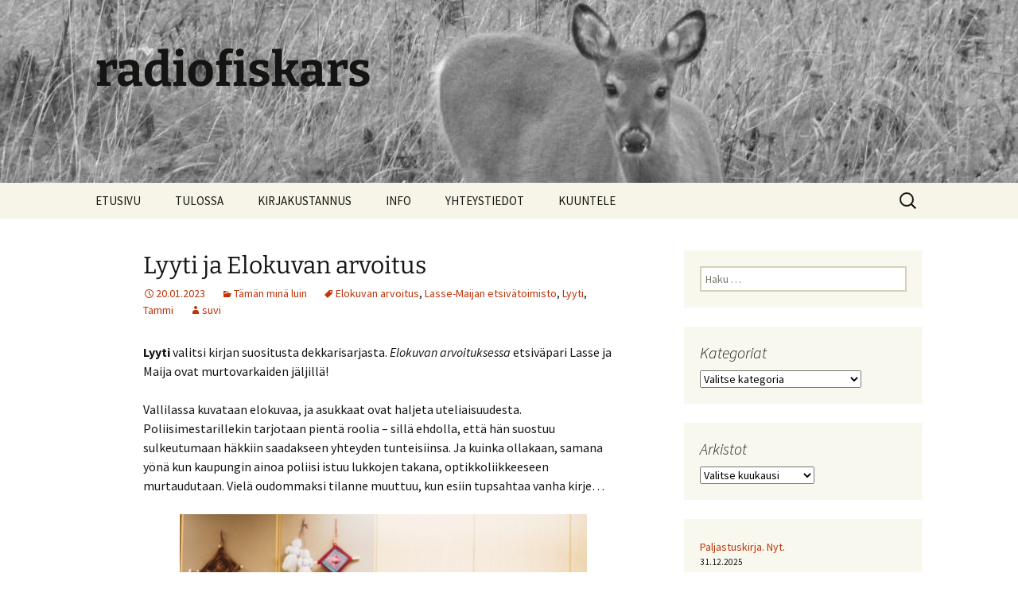

--- FILE ---
content_type: text/html; charset=UTF-8
request_url: https://www.radiofiskars.fi/wordpress/2023/01/lyyti-ja-elokuvan-arvoitus/
body_size: 64812
content:
<!DOCTYPE html>
<html lang="fi">
<head><style>img.lazy{min-height:1px}</style><link href="https://www.radiofiskars.fi/wp-content/plugins/w3-total-cache/pub/js/lazyload.min.js" as="script">
	<meta charset="UTF-8">
	<meta name="viewport" content="width=device-width, initial-scale=1.0">
	<title>Lyyti ja Elokuvan arvoitus | radiofiskars</title>
	<link rel="profile" href="https://gmpg.org/xfn/11">
	<link rel="pingback" href="https://www.radiofiskars.fi/xmlrpc.php">
	<meta name='robots' content='max-image-preview:large' />
<link rel="alternate" title="oEmbed (JSON)" type="application/json+oembed" href="https://www.radiofiskars.fi/wordpress/wp-json/oembed/1.0/embed?url=https%3A%2F%2Fwww.radiofiskars.fi%2Fwordpress%2F2023%2F01%2Flyyti-ja-elokuvan-arvoitus%2F" />
<link rel="alternate" title="oEmbed (XML)" type="text/xml+oembed" href="https://www.radiofiskars.fi/wordpress/wp-json/oembed/1.0/embed?url=https%3A%2F%2Fwww.radiofiskars.fi%2Fwordpress%2F2023%2F01%2Flyyti-ja-elokuvan-arvoitus%2F&#038;format=xml" />
<style id='wp-img-auto-sizes-contain-inline-css'>
img:is([sizes=auto i],[sizes^="auto," i]){contain-intrinsic-size:3000px 1500px}
/*# sourceURL=wp-img-auto-sizes-contain-inline-css */
</style>
<style id='wp-emoji-styles-inline-css'>

	img.wp-smiley, img.emoji {
		display: inline !important;
		border: none !important;
		box-shadow: none !important;
		height: 1em !important;
		width: 1em !important;
		margin: 0 0.07em !important;
		vertical-align: -0.1em !important;
		background: none !important;
		padding: 0 !important;
	}
/*# sourceURL=wp-emoji-styles-inline-css */
</style>
<link rel='stylesheet' id='wp-block-library-css' href='https://www.radiofiskars.fi/wp-includes/css/dist/block-library/style.min.css?ver=6.9' media='all' />
<style id='wp-block-image-inline-css'>
.wp-block-image>a,.wp-block-image>figure>a{display:inline-block}.wp-block-image img{box-sizing:border-box;height:auto;max-width:100%;vertical-align:bottom}@media not (prefers-reduced-motion){.wp-block-image img.hide{visibility:hidden}.wp-block-image img.show{animation:show-content-image .4s}}.wp-block-image[style*=border-radius] img,.wp-block-image[style*=border-radius]>a{border-radius:inherit}.wp-block-image.has-custom-border img{box-sizing:border-box}.wp-block-image.aligncenter{text-align:center}.wp-block-image.alignfull>a,.wp-block-image.alignwide>a{width:100%}.wp-block-image.alignfull img,.wp-block-image.alignwide img{height:auto;width:100%}.wp-block-image .aligncenter,.wp-block-image .alignleft,.wp-block-image .alignright,.wp-block-image.aligncenter,.wp-block-image.alignleft,.wp-block-image.alignright{display:table}.wp-block-image .aligncenter>figcaption,.wp-block-image .alignleft>figcaption,.wp-block-image .alignright>figcaption,.wp-block-image.aligncenter>figcaption,.wp-block-image.alignleft>figcaption,.wp-block-image.alignright>figcaption{caption-side:bottom;display:table-caption}.wp-block-image .alignleft{float:left;margin:.5em 1em .5em 0}.wp-block-image .alignright{float:right;margin:.5em 0 .5em 1em}.wp-block-image .aligncenter{margin-left:auto;margin-right:auto}.wp-block-image :where(figcaption){margin-bottom:1em;margin-top:.5em}.wp-block-image.is-style-circle-mask img{border-radius:9999px}@supports ((-webkit-mask-image:none) or (mask-image:none)) or (-webkit-mask-image:none){.wp-block-image.is-style-circle-mask img{border-radius:0;-webkit-mask-image:url('data:image/svg+xml;utf8,<svg viewBox="0 0 100 100" xmlns="http://www.w3.org/2000/svg"><circle cx="50" cy="50" r="50"/></svg>');mask-image:url('data:image/svg+xml;utf8,<svg viewBox="0 0 100 100" xmlns="http://www.w3.org/2000/svg"><circle cx="50" cy="50" r="50"/></svg>');mask-mode:alpha;-webkit-mask-position:center;mask-position:center;-webkit-mask-repeat:no-repeat;mask-repeat:no-repeat;-webkit-mask-size:contain;mask-size:contain}}:root :where(.wp-block-image.is-style-rounded img,.wp-block-image .is-style-rounded img){border-radius:9999px}.wp-block-image figure{margin:0}.wp-lightbox-container{display:flex;flex-direction:column;position:relative}.wp-lightbox-container img{cursor:zoom-in}.wp-lightbox-container img:hover+button{opacity:1}.wp-lightbox-container button{align-items:center;backdrop-filter:blur(16px) saturate(180%);background-color:#5a5a5a40;border:none;border-radius:4px;cursor:zoom-in;display:flex;height:20px;justify-content:center;opacity:0;padding:0;position:absolute;right:16px;text-align:center;top:16px;width:20px;z-index:100}@media not (prefers-reduced-motion){.wp-lightbox-container button{transition:opacity .2s ease}}.wp-lightbox-container button:focus-visible{outline:3px auto #5a5a5a40;outline:3px auto -webkit-focus-ring-color;outline-offset:3px}.wp-lightbox-container button:hover{cursor:pointer;opacity:1}.wp-lightbox-container button:focus{opacity:1}.wp-lightbox-container button:focus,.wp-lightbox-container button:hover,.wp-lightbox-container button:not(:hover):not(:active):not(.has-background){background-color:#5a5a5a40;border:none}.wp-lightbox-overlay{box-sizing:border-box;cursor:zoom-out;height:100vh;left:0;overflow:hidden;position:fixed;top:0;visibility:hidden;width:100%;z-index:100000}.wp-lightbox-overlay .close-button{align-items:center;cursor:pointer;display:flex;justify-content:center;min-height:40px;min-width:40px;padding:0;position:absolute;right:calc(env(safe-area-inset-right) + 16px);top:calc(env(safe-area-inset-top) + 16px);z-index:5000000}.wp-lightbox-overlay .close-button:focus,.wp-lightbox-overlay .close-button:hover,.wp-lightbox-overlay .close-button:not(:hover):not(:active):not(.has-background){background:none;border:none}.wp-lightbox-overlay .lightbox-image-container{height:var(--wp--lightbox-container-height);left:50%;overflow:hidden;position:absolute;top:50%;transform:translate(-50%,-50%);transform-origin:top left;width:var(--wp--lightbox-container-width);z-index:9999999999}.wp-lightbox-overlay .wp-block-image{align-items:center;box-sizing:border-box;display:flex;height:100%;justify-content:center;margin:0;position:relative;transform-origin:0 0;width:100%;z-index:3000000}.wp-lightbox-overlay .wp-block-image img{height:var(--wp--lightbox-image-height);min-height:var(--wp--lightbox-image-height);min-width:var(--wp--lightbox-image-width);width:var(--wp--lightbox-image-width)}.wp-lightbox-overlay .wp-block-image figcaption{display:none}.wp-lightbox-overlay button{background:none;border:none}.wp-lightbox-overlay .scrim{background-color:#fff;height:100%;opacity:.9;position:absolute;width:100%;z-index:2000000}.wp-lightbox-overlay.active{visibility:visible}@media not (prefers-reduced-motion){.wp-lightbox-overlay.active{animation:turn-on-visibility .25s both}.wp-lightbox-overlay.active img{animation:turn-on-visibility .35s both}.wp-lightbox-overlay.show-closing-animation:not(.active){animation:turn-off-visibility .35s both}.wp-lightbox-overlay.show-closing-animation:not(.active) img{animation:turn-off-visibility .25s both}.wp-lightbox-overlay.zoom.active{animation:none;opacity:1;visibility:visible}.wp-lightbox-overlay.zoom.active .lightbox-image-container{animation:lightbox-zoom-in .4s}.wp-lightbox-overlay.zoom.active .lightbox-image-container img{animation:none}.wp-lightbox-overlay.zoom.active .scrim{animation:turn-on-visibility .4s forwards}.wp-lightbox-overlay.zoom.show-closing-animation:not(.active){animation:none}.wp-lightbox-overlay.zoom.show-closing-animation:not(.active) .lightbox-image-container{animation:lightbox-zoom-out .4s}.wp-lightbox-overlay.zoom.show-closing-animation:not(.active) .lightbox-image-container img{animation:none}.wp-lightbox-overlay.zoom.show-closing-animation:not(.active) .scrim{animation:turn-off-visibility .4s forwards}}@keyframes show-content-image{0%{visibility:hidden}99%{visibility:hidden}to{visibility:visible}}@keyframes turn-on-visibility{0%{opacity:0}to{opacity:1}}@keyframes turn-off-visibility{0%{opacity:1;visibility:visible}99%{opacity:0;visibility:visible}to{opacity:0;visibility:hidden}}@keyframes lightbox-zoom-in{0%{transform:translate(calc((-100vw + var(--wp--lightbox-scrollbar-width))/2 + var(--wp--lightbox-initial-left-position)),calc(-50vh + var(--wp--lightbox-initial-top-position))) scale(var(--wp--lightbox-scale))}to{transform:translate(-50%,-50%) scale(1)}}@keyframes lightbox-zoom-out{0%{transform:translate(-50%,-50%) scale(1);visibility:visible}99%{visibility:visible}to{transform:translate(calc((-100vw + var(--wp--lightbox-scrollbar-width))/2 + var(--wp--lightbox-initial-left-position)),calc(-50vh + var(--wp--lightbox-initial-top-position))) scale(var(--wp--lightbox-scale));visibility:hidden}}
/*# sourceURL=https://www.radiofiskars.fi/wp-includes/blocks/image/style.min.css */
</style>
<style id='wp-block-image-theme-inline-css'>
:root :where(.wp-block-image figcaption){color:#555;font-size:13px;text-align:center}.is-dark-theme :root :where(.wp-block-image figcaption){color:#ffffffa6}.wp-block-image{margin:0 0 1em}
/*# sourceURL=https://www.radiofiskars.fi/wp-includes/blocks/image/theme.min.css */
</style>
<style id='wp-block-latest-posts-inline-css'>
.wp-block-latest-posts{box-sizing:border-box}.wp-block-latest-posts.alignleft{margin-right:2em}.wp-block-latest-posts.alignright{margin-left:2em}.wp-block-latest-posts.wp-block-latest-posts__list{list-style:none}.wp-block-latest-posts.wp-block-latest-posts__list li{clear:both;overflow-wrap:break-word}.wp-block-latest-posts.is-grid{display:flex;flex-wrap:wrap}.wp-block-latest-posts.is-grid li{margin:0 1.25em 1.25em 0;width:100%}@media (min-width:600px){.wp-block-latest-posts.columns-2 li{width:calc(50% - .625em)}.wp-block-latest-posts.columns-2 li:nth-child(2n){margin-right:0}.wp-block-latest-posts.columns-3 li{width:calc(33.33333% - .83333em)}.wp-block-latest-posts.columns-3 li:nth-child(3n){margin-right:0}.wp-block-latest-posts.columns-4 li{width:calc(25% - .9375em)}.wp-block-latest-posts.columns-4 li:nth-child(4n){margin-right:0}.wp-block-latest-posts.columns-5 li{width:calc(20% - 1em)}.wp-block-latest-posts.columns-5 li:nth-child(5n){margin-right:0}.wp-block-latest-posts.columns-6 li{width:calc(16.66667% - 1.04167em)}.wp-block-latest-posts.columns-6 li:nth-child(6n){margin-right:0}}:root :where(.wp-block-latest-posts.is-grid){padding:0}:root :where(.wp-block-latest-posts.wp-block-latest-posts__list){padding-left:0}.wp-block-latest-posts__post-author,.wp-block-latest-posts__post-date{display:block;font-size:.8125em}.wp-block-latest-posts__post-excerpt,.wp-block-latest-posts__post-full-content{margin-bottom:1em;margin-top:.5em}.wp-block-latest-posts__featured-image a{display:inline-block}.wp-block-latest-posts__featured-image img{height:auto;max-width:100%;width:auto}.wp-block-latest-posts__featured-image.alignleft{float:left;margin-right:1em}.wp-block-latest-posts__featured-image.alignright{float:right;margin-left:1em}.wp-block-latest-posts__featured-image.aligncenter{margin-bottom:1em;text-align:center}
/*# sourceURL=https://www.radiofiskars.fi/wp-includes/blocks/latest-posts/style.min.css */
</style>
<style id='wp-block-paragraph-inline-css'>
.is-small-text{font-size:.875em}.is-regular-text{font-size:1em}.is-large-text{font-size:2.25em}.is-larger-text{font-size:3em}.has-drop-cap:not(:focus):first-letter{float:left;font-size:8.4em;font-style:normal;font-weight:100;line-height:.68;margin:.05em .1em 0 0;text-transform:uppercase}body.rtl .has-drop-cap:not(:focus):first-letter{float:none;margin-left:.1em}p.has-drop-cap.has-background{overflow:hidden}:root :where(p.has-background){padding:1.25em 2.375em}:where(p.has-text-color:not(.has-link-color)) a{color:inherit}p.has-text-align-left[style*="writing-mode:vertical-lr"],p.has-text-align-right[style*="writing-mode:vertical-rl"]{rotate:180deg}
/*# sourceURL=https://www.radiofiskars.fi/wp-includes/blocks/paragraph/style.min.css */
</style>
<style id='global-styles-inline-css'>
:root{--wp--preset--aspect-ratio--square: 1;--wp--preset--aspect-ratio--4-3: 4/3;--wp--preset--aspect-ratio--3-4: 3/4;--wp--preset--aspect-ratio--3-2: 3/2;--wp--preset--aspect-ratio--2-3: 2/3;--wp--preset--aspect-ratio--16-9: 16/9;--wp--preset--aspect-ratio--9-16: 9/16;--wp--preset--color--black: #000000;--wp--preset--color--cyan-bluish-gray: #abb8c3;--wp--preset--color--white: #fff;--wp--preset--color--pale-pink: #f78da7;--wp--preset--color--vivid-red: #cf2e2e;--wp--preset--color--luminous-vivid-orange: #ff6900;--wp--preset--color--luminous-vivid-amber: #fcb900;--wp--preset--color--light-green-cyan: #7bdcb5;--wp--preset--color--vivid-green-cyan: #00d084;--wp--preset--color--pale-cyan-blue: #8ed1fc;--wp--preset--color--vivid-cyan-blue: #0693e3;--wp--preset--color--vivid-purple: #9b51e0;--wp--preset--color--dark-gray: #141412;--wp--preset--color--red: #bc360a;--wp--preset--color--medium-orange: #db572f;--wp--preset--color--light-orange: #ea9629;--wp--preset--color--yellow: #fbca3c;--wp--preset--color--dark-brown: #220e10;--wp--preset--color--medium-brown: #722d19;--wp--preset--color--light-brown: #eadaa6;--wp--preset--color--beige: #e8e5ce;--wp--preset--color--off-white: #f7f5e7;--wp--preset--gradient--vivid-cyan-blue-to-vivid-purple: linear-gradient(135deg,rgb(6,147,227) 0%,rgb(155,81,224) 100%);--wp--preset--gradient--light-green-cyan-to-vivid-green-cyan: linear-gradient(135deg,rgb(122,220,180) 0%,rgb(0,208,130) 100%);--wp--preset--gradient--luminous-vivid-amber-to-luminous-vivid-orange: linear-gradient(135deg,rgb(252,185,0) 0%,rgb(255,105,0) 100%);--wp--preset--gradient--luminous-vivid-orange-to-vivid-red: linear-gradient(135deg,rgb(255,105,0) 0%,rgb(207,46,46) 100%);--wp--preset--gradient--very-light-gray-to-cyan-bluish-gray: linear-gradient(135deg,rgb(238,238,238) 0%,rgb(169,184,195) 100%);--wp--preset--gradient--cool-to-warm-spectrum: linear-gradient(135deg,rgb(74,234,220) 0%,rgb(151,120,209) 20%,rgb(207,42,186) 40%,rgb(238,44,130) 60%,rgb(251,105,98) 80%,rgb(254,248,76) 100%);--wp--preset--gradient--blush-light-purple: linear-gradient(135deg,rgb(255,206,236) 0%,rgb(152,150,240) 100%);--wp--preset--gradient--blush-bordeaux: linear-gradient(135deg,rgb(254,205,165) 0%,rgb(254,45,45) 50%,rgb(107,0,62) 100%);--wp--preset--gradient--luminous-dusk: linear-gradient(135deg,rgb(255,203,112) 0%,rgb(199,81,192) 50%,rgb(65,88,208) 100%);--wp--preset--gradient--pale-ocean: linear-gradient(135deg,rgb(255,245,203) 0%,rgb(182,227,212) 50%,rgb(51,167,181) 100%);--wp--preset--gradient--electric-grass: linear-gradient(135deg,rgb(202,248,128) 0%,rgb(113,206,126) 100%);--wp--preset--gradient--midnight: linear-gradient(135deg,rgb(2,3,129) 0%,rgb(40,116,252) 100%);--wp--preset--gradient--autumn-brown: linear-gradient(135deg, rgba(226,45,15,1) 0%, rgba(158,25,13,1) 100%);--wp--preset--gradient--sunset-yellow: linear-gradient(135deg, rgba(233,139,41,1) 0%, rgba(238,179,95,1) 100%);--wp--preset--gradient--light-sky: linear-gradient(135deg,rgba(228,228,228,1.0) 0%,rgba(208,225,252,1.0) 100%);--wp--preset--gradient--dark-sky: linear-gradient(135deg,rgba(0,0,0,1.0) 0%,rgba(56,61,69,1.0) 100%);--wp--preset--font-size--small: 13px;--wp--preset--font-size--medium: 20px;--wp--preset--font-size--large: 36px;--wp--preset--font-size--x-large: 42px;--wp--preset--spacing--20: 0.44rem;--wp--preset--spacing--30: 0.67rem;--wp--preset--spacing--40: 1rem;--wp--preset--spacing--50: 1.5rem;--wp--preset--spacing--60: 2.25rem;--wp--preset--spacing--70: 3.38rem;--wp--preset--spacing--80: 5.06rem;--wp--preset--shadow--natural: 6px 6px 9px rgba(0, 0, 0, 0.2);--wp--preset--shadow--deep: 12px 12px 50px rgba(0, 0, 0, 0.4);--wp--preset--shadow--sharp: 6px 6px 0px rgba(0, 0, 0, 0.2);--wp--preset--shadow--outlined: 6px 6px 0px -3px rgb(255, 255, 255), 6px 6px rgb(0, 0, 0);--wp--preset--shadow--crisp: 6px 6px 0px rgb(0, 0, 0);}:where(.is-layout-flex){gap: 0.5em;}:where(.is-layout-grid){gap: 0.5em;}body .is-layout-flex{display: flex;}.is-layout-flex{flex-wrap: wrap;align-items: center;}.is-layout-flex > :is(*, div){margin: 0;}body .is-layout-grid{display: grid;}.is-layout-grid > :is(*, div){margin: 0;}:where(.wp-block-columns.is-layout-flex){gap: 2em;}:where(.wp-block-columns.is-layout-grid){gap: 2em;}:where(.wp-block-post-template.is-layout-flex){gap: 1.25em;}:where(.wp-block-post-template.is-layout-grid){gap: 1.25em;}.has-black-color{color: var(--wp--preset--color--black) !important;}.has-cyan-bluish-gray-color{color: var(--wp--preset--color--cyan-bluish-gray) !important;}.has-white-color{color: var(--wp--preset--color--white) !important;}.has-pale-pink-color{color: var(--wp--preset--color--pale-pink) !important;}.has-vivid-red-color{color: var(--wp--preset--color--vivid-red) !important;}.has-luminous-vivid-orange-color{color: var(--wp--preset--color--luminous-vivid-orange) !important;}.has-luminous-vivid-amber-color{color: var(--wp--preset--color--luminous-vivid-amber) !important;}.has-light-green-cyan-color{color: var(--wp--preset--color--light-green-cyan) !important;}.has-vivid-green-cyan-color{color: var(--wp--preset--color--vivid-green-cyan) !important;}.has-pale-cyan-blue-color{color: var(--wp--preset--color--pale-cyan-blue) !important;}.has-vivid-cyan-blue-color{color: var(--wp--preset--color--vivid-cyan-blue) !important;}.has-vivid-purple-color{color: var(--wp--preset--color--vivid-purple) !important;}.has-black-background-color{background-color: var(--wp--preset--color--black) !important;}.has-cyan-bluish-gray-background-color{background-color: var(--wp--preset--color--cyan-bluish-gray) !important;}.has-white-background-color{background-color: var(--wp--preset--color--white) !important;}.has-pale-pink-background-color{background-color: var(--wp--preset--color--pale-pink) !important;}.has-vivid-red-background-color{background-color: var(--wp--preset--color--vivid-red) !important;}.has-luminous-vivid-orange-background-color{background-color: var(--wp--preset--color--luminous-vivid-orange) !important;}.has-luminous-vivid-amber-background-color{background-color: var(--wp--preset--color--luminous-vivid-amber) !important;}.has-light-green-cyan-background-color{background-color: var(--wp--preset--color--light-green-cyan) !important;}.has-vivid-green-cyan-background-color{background-color: var(--wp--preset--color--vivid-green-cyan) !important;}.has-pale-cyan-blue-background-color{background-color: var(--wp--preset--color--pale-cyan-blue) !important;}.has-vivid-cyan-blue-background-color{background-color: var(--wp--preset--color--vivid-cyan-blue) !important;}.has-vivid-purple-background-color{background-color: var(--wp--preset--color--vivid-purple) !important;}.has-black-border-color{border-color: var(--wp--preset--color--black) !important;}.has-cyan-bluish-gray-border-color{border-color: var(--wp--preset--color--cyan-bluish-gray) !important;}.has-white-border-color{border-color: var(--wp--preset--color--white) !important;}.has-pale-pink-border-color{border-color: var(--wp--preset--color--pale-pink) !important;}.has-vivid-red-border-color{border-color: var(--wp--preset--color--vivid-red) !important;}.has-luminous-vivid-orange-border-color{border-color: var(--wp--preset--color--luminous-vivid-orange) !important;}.has-luminous-vivid-amber-border-color{border-color: var(--wp--preset--color--luminous-vivid-amber) !important;}.has-light-green-cyan-border-color{border-color: var(--wp--preset--color--light-green-cyan) !important;}.has-vivid-green-cyan-border-color{border-color: var(--wp--preset--color--vivid-green-cyan) !important;}.has-pale-cyan-blue-border-color{border-color: var(--wp--preset--color--pale-cyan-blue) !important;}.has-vivid-cyan-blue-border-color{border-color: var(--wp--preset--color--vivid-cyan-blue) !important;}.has-vivid-purple-border-color{border-color: var(--wp--preset--color--vivid-purple) !important;}.has-vivid-cyan-blue-to-vivid-purple-gradient-background{background: var(--wp--preset--gradient--vivid-cyan-blue-to-vivid-purple) !important;}.has-light-green-cyan-to-vivid-green-cyan-gradient-background{background: var(--wp--preset--gradient--light-green-cyan-to-vivid-green-cyan) !important;}.has-luminous-vivid-amber-to-luminous-vivid-orange-gradient-background{background: var(--wp--preset--gradient--luminous-vivid-amber-to-luminous-vivid-orange) !important;}.has-luminous-vivid-orange-to-vivid-red-gradient-background{background: var(--wp--preset--gradient--luminous-vivid-orange-to-vivid-red) !important;}.has-very-light-gray-to-cyan-bluish-gray-gradient-background{background: var(--wp--preset--gradient--very-light-gray-to-cyan-bluish-gray) !important;}.has-cool-to-warm-spectrum-gradient-background{background: var(--wp--preset--gradient--cool-to-warm-spectrum) !important;}.has-blush-light-purple-gradient-background{background: var(--wp--preset--gradient--blush-light-purple) !important;}.has-blush-bordeaux-gradient-background{background: var(--wp--preset--gradient--blush-bordeaux) !important;}.has-luminous-dusk-gradient-background{background: var(--wp--preset--gradient--luminous-dusk) !important;}.has-pale-ocean-gradient-background{background: var(--wp--preset--gradient--pale-ocean) !important;}.has-electric-grass-gradient-background{background: var(--wp--preset--gradient--electric-grass) !important;}.has-midnight-gradient-background{background: var(--wp--preset--gradient--midnight) !important;}.has-small-font-size{font-size: var(--wp--preset--font-size--small) !important;}.has-medium-font-size{font-size: var(--wp--preset--font-size--medium) !important;}.has-large-font-size{font-size: var(--wp--preset--font-size--large) !important;}.has-x-large-font-size{font-size: var(--wp--preset--font-size--x-large) !important;}
/*# sourceURL=global-styles-inline-css */
</style>

<style id='classic-theme-styles-inline-css'>
/*! This file is auto-generated */
.wp-block-button__link{color:#fff;background-color:#32373c;border-radius:9999px;box-shadow:none;text-decoration:none;padding:calc(.667em + 2px) calc(1.333em + 2px);font-size:1.125em}.wp-block-file__button{background:#32373c;color:#fff;text-decoration:none}
/*# sourceURL=/wp-includes/css/classic-themes.min.css */
</style>
<link rel='stylesheet' id='twentythirteen-fonts-css' href='https://www.radiofiskars.fi/wp-content/themes/twentythirteen/fonts/source-sans-pro-plus-bitter.css?ver=20230328' media='all' />
<link rel='stylesheet' id='genericons-css' href='https://www.radiofiskars.fi/wp-content/themes/twentythirteen/genericons/genericons.css?ver=3.0.3' media='all' />
<link rel='stylesheet' id='twentythirteen-style-css' href='https://www.radiofiskars.fi/wp-content/themes/twentythirteen/style.css?ver=20241112' media='all' />
<link rel='stylesheet' id='twentythirteen-block-style-css' href='https://www.radiofiskars.fi/wp-content/themes/twentythirteen/css/blocks.css?ver=20240520' media='all' />
<script src="https://www.radiofiskars.fi/wp-includes/js/jquery/jquery.min.js?ver=3.7.1" id="jquery-core-js"></script>
<script src="https://www.radiofiskars.fi/wp-includes/js/jquery/jquery-migrate.min.js?ver=3.4.1" id="jquery-migrate-js"></script>
<script src="https://www.radiofiskars.fi/wp-content/themes/twentythirteen/js/functions.js?ver=20230526" id="twentythirteen-script-js" defer data-wp-strategy="defer"></script>
<link rel="https://api.w.org/" href="https://www.radiofiskars.fi/wordpress/wp-json/" /><link rel="alternate" title="JSON" type="application/json" href="https://www.radiofiskars.fi/wordpress/wp-json/wp/v2/posts/7011" /><link rel="EditURI" type="application/rsd+xml" title="RSD" href="https://www.radiofiskars.fi/xmlrpc.php?rsd" />
<meta name="generator" content="WordPress 6.9" />
<link rel="canonical" href="https://www.radiofiskars.fi/wordpress/2023/01/lyyti-ja-elokuvan-arvoitus/" />
<link rel='shortlink' href='https://www.radiofiskars.fi/wordpress/?p=7011' />
            <script type="text/javascript"><!--
                                function powerpress_pinw(pinw_url){window.open(pinw_url, 'PowerPressPlayer','toolbar=0,status=0,resizable=1,width=460,height=320');	return false;}
                //-->

                // tabnab protection
                window.addEventListener('load', function () {
                    // make all links have rel="noopener noreferrer"
                    document.querySelectorAll('a[target="_blank"]').forEach(link => {
                        link.setAttribute('rel', 'noopener noreferrer');
                    });
                });
            </script>
            	<style type="text/css" id="twentythirteen-header-css">
		.site-header {
		background: url(https://www.radiofiskars.fi/wordpress/wp-content/uploads/2015/03/cropped-P1100261_psams.jpg) no-repeat scroll top;
		background-size: 1600px auto;
	}
	@media (max-width: 767px) {
		.site-header {
			background-size: 768px auto;
		}
	}
	@media (max-width: 359px) {
		.site-header {
			background-size: 360px auto;
		}
	}
			</style>
			<style id="wp-custom-css">
			h1 {
	font-size: 30px;
	margin: 25px 0;
}
		</style>
		<link rel='stylesheet' id='mediaelement-css' href='https://www.radiofiskars.fi/wp-includes/js/mediaelement/mediaelementplayer-legacy.min.css?ver=4.2.17' media='all' />
<link rel='stylesheet' id='wp-mediaelement-css' href='https://www.radiofiskars.fi/wp-includes/js/mediaelement/wp-mediaelement.min.css?ver=6.9' media='all' />
</head>

<body class="wp-singular post-template-default single single-post postid-7011 single-format-standard wp-embed-responsive wp-theme-twentythirteen sidebar">
		<div id="page" class="hfeed site">
		<header id="masthead" class="site-header">
			<a class="home-link" href="https://www.radiofiskars.fi/wordpress/" rel="home">
				<h1 class="site-title">radiofiskars</h1>
				<h2 class="site-description"></h2>
			</a>

			<div id="navbar" class="navbar">
				<nav id="site-navigation" class="navigation main-navigation">
					<button class="menu-toggle">Valikko</button>
					<a class="screen-reader-text skip-link" href="#content">
						Siirry sisältöön					</a>
					<div class="menu-rf_custom-container"><ul id="primary-menu" class="nav-menu"><li id="menu-item-5176" class="menu-item menu-item-type-custom menu-item-object-custom menu-item-5176"><a href="https://www.radiofiskars.fi/" title="RF-Etusivu">ETUSIVU</a></li>
<li id="menu-item-2718" class="menu-item menu-item-type-post_type menu-item-object-page menu-item-2718"><a href="https://www.radiofiskars.fi/wordpress/ohjelmassa-nyt-2/">TULOSSA</a></li>
<li id="menu-item-6177" class="menu-item menu-item-type-post_type menu-item-object-page menu-item-6177"><a href="https://www.radiofiskars.fi/wordpress/kirjakustannus/">KIRJAKUSTANNUS</a></li>
<li id="menu-item-5175" class="menu-item menu-item-type-post_type menu-item-object-page menu-item-5175"><a href="https://www.radiofiskars.fi/wordpress/home/">INFO</a></li>
<li id="menu-item-2721" class="menu-item menu-item-type-post_type menu-item-object-page menu-item-2721"><a href="https://www.radiofiskars.fi/wordpress/contact-form-wts/">YHTEYSTIEDOT</a></li>
<li id="menu-item-5713" class="menu-item menu-item-type-custom menu-item-object-custom menu-item-5713"><a href="https://www.radiofiskars.fi/wordpress/podcastit/" title="Radiofiskars">KUUNTELE</a></li>
</ul></div>					<form role="search" method="get" class="search-form" action="https://www.radiofiskars.fi/wordpress/">
				<label>
					<span class="screen-reader-text">Haku:</span>
					<input type="search" class="search-field" placeholder="Haku &hellip;" value="" name="s" />
				</label>
				<input type="submit" class="search-submit" value="Hae" />
			</form>				</nav><!-- #site-navigation -->
			</div><!-- #navbar -->
		</header><!-- #masthead -->

		<div id="main" class="site-main">

	<div id="primary" class="content-area">
		<div id="content" class="site-content" role="main">

			
				
<article id="post-7011" class="post-7011 post type-post status-publish format-standard hentry category-taman-mina-luin tag-elokuvan-arvoitus tag-lasse-maijan-etsivatoimisto tag-lyyti tag-tammi">
	<header class="entry-header">
		
				<h1 class="entry-title">Lyyti ja Elokuvan arvoitus</h1>
		
		<div class="entry-meta">
			<span class="date"><a href="https://www.radiofiskars.fi/wordpress/2023/01/lyyti-ja-elokuvan-arvoitus/" title="Kestolinkki: Lyyti ja Elokuvan arvoitus" rel="bookmark"><time class="entry-date" datetime="2023-01-20T09:40:18+02:00">20.01.2023</time></a></span><span class="categories-links"><a href="https://www.radiofiskars.fi/wordpress/category/taman-mina-luin/" rel="category tag">Tämän minä luin</a></span><span class="tags-links"><a href="https://www.radiofiskars.fi/wordpress/tag/elokuvan-arvoitus/" rel="tag">Elokuvan arvoitus</a>, <a href="https://www.radiofiskars.fi/wordpress/tag/lasse-maijan-etsivatoimisto/" rel="tag">Lasse-Maijan etsivätoimisto</a>, <a href="https://www.radiofiskars.fi/wordpress/tag/lyyti/" rel="tag">Lyyti</a>, <a href="https://www.radiofiskars.fi/wordpress/tag/tammi/" rel="tag">Tammi</a></span><span class="author vcard"><a class="url fn n" href="https://www.radiofiskars.fi/wordpress/author/suvi/" title="Näytä kaikki artikkelit kirjoittajalta suvi" rel="author">suvi</a></span>					</div><!-- .entry-meta -->
	</header><!-- .entry-header -->

		<div class="entry-content">
		
<p><strong>Lyyti</strong> valitsi kirjan suositusta dekkarisarjasta. <em>Elokuvan arvoituksessa </em>etsiväpari Lasse ja Maija ovat murtovarkaiden jäljillä!</p>



<p>Vallilassa kuvataan elokuvaa, ja asukkaat ovat haljeta uteliaisuudesta. Poliisimestarillekin tarjotaan pientä roolia &#8211; sillä ehdolla, että hän suostuu sulkeutumaan häkkiin saadakseen yhteyden tunteisiinsa. Ja kuinka ollakaan, samana yönä kun kaupungin ainoa poliisi istuu lukkojen takana, optikkoliikkeeseen murtaudutaan. Vielä oudommaksi tilanne muuttuu, kun esiin tupsahtaa vanha kirje…</p>



<div class="wp-block-image"><figure class="aligncenter size-large is-resized"><a href="https://www.radiofiskars.fi/wp-content/uploads/2023/01/IMG_7858.jpg"><img fetchpriority="high" decoding="async" src="data:image/svg+xml,%3Csvg%20xmlns='http://www.w3.org/2000/svg'%20viewBox='0%200%20512%20342'%3E%3C/svg%3E" data-src="https://www.radiofiskars.fi/wp-content/uploads/2023/01/IMG_7858-1024x683.jpg" alt="" class="wp-image-6991 lazy" width="512" height="342" data-srcset="https://www.radiofiskars.fi/wp-content/uploads/2023/01/IMG_7858-1024x683.jpg 1024w, https://www.radiofiskars.fi/wp-content/uploads/2023/01/IMG_7858-300x200.jpg 300w, https://www.radiofiskars.fi/wp-content/uploads/2023/01/IMG_7858-768x512.jpg 768w, https://www.radiofiskars.fi/wp-content/uploads/2023/01/IMG_7858-1536x1024.jpg 1536w, https://www.radiofiskars.fi/wp-content/uploads/2023/01/IMG_7858.jpg 1900w" data-sizes="(max-width: 512px) 100vw, 512px" /></a><figcaption><em>Lyyti, kuva Sara Riihiaho.</em></figcaption></figure></div>



<p>Martin Widmark: Lasse-Maijan Etsivätoimisto: Elokuvan arvoitus,  Tammi, 2020.</p>
<div class="powerpress_player" id="powerpress_player_8109"><audio class="wp-audio-shortcode" id="audio-7011-1" preload="none" style="width: 100%;" controls="controls"><source type="audio/mpeg" src="https://www.radiofiskars.fi/wp-content/uploads/2023/01/Lyyti.mp3?_=1" /><a href="https://www.radiofiskars.fi/wp-content/uploads/2023/01/Lyyti.mp3">https://www.radiofiskars.fi/wp-content/uploads/2023/01/Lyyti.mp3</a></audio></div><p class="powerpress_links powerpress_links_mp3" style="margin-bottom: 1px !important;">Podcast: <a href="https://www.radiofiskars.fi/wp-content/uploads/2023/01/Lyyti.mp3" class="powerpress_link_pinw" target="_blank" title="Play in new window" onclick="return powerpress_pinw('https://www.radiofiskars.fi/wordpress/?powerpress_pinw=7011-podcast');" rel="nofollow">Play in new window</a></p><!--powerpress_player-->	</div><!-- .entry-content -->
	
	<footer class="entry-meta">
		
			</footer><!-- .entry-meta -->
</article><!-- #post -->
						<nav class="navigation post-navigation">
		<h1 class="screen-reader-text">
			Artikkelien selaus		</h1>
		<div class="nav-links">

			<a href="https://www.radiofiskars.fi/wordpress/2023/01/7008/" rel="prev"><span class="meta-nav">&larr;</span> Aava: Tanssitaan, Sinttu!</a>			<a href="https://www.radiofiskars.fi/wordpress/2023/01/matti-apunen-ja-matti-virtanen-taloustiedon-sokeat-pisteet/" rel="next">Matti Apunen ja Sami Suojanen:  Taloustiedon sokeat pisteet <span class="meta-nav">&rarr;</span></a>
		</div><!-- .nav-links -->
	</nav><!-- .navigation -->
						
<div id="comments" class="comments-area">

	
	
</div><!-- #comments -->

			
		</div><!-- #content -->
	</div><!-- #primary -->

	<div id="tertiary" class="sidebar-container" role="complementary">
		<div class="sidebar-inner">
			<div class="widget-area">
				<aside id="search-2" class="widget widget_search"><form role="search" method="get" class="search-form" action="https://www.radiofiskars.fi/wordpress/">
				<label>
					<span class="screen-reader-text">Haku:</span>
					<input type="search" class="search-field" placeholder="Haku &hellip;" value="" name="s" />
				</label>
				<input type="submit" class="search-submit" value="Hae" />
			</form></aside><aside id="categories-3" class="widget widget_categories"><h3 class="widget-title">Kategoriat</h3><form action="https://www.radiofiskars.fi/wordpress" method="get"><label class="screen-reader-text" for="cat">Kategoriat</label><select  name='cat' id='cat' class='postform'>
	<option value='-1'>Valitse kategoria</option>
	<option class="level-0" value="2">Ajattelu on ilmaista&nbsp;&nbsp;(25)</option>
	<option class="level-0" value="579">Ajatuslappuja ja aforismeja&nbsp;&nbsp;(5)</option>
	<option class="level-0" value="561">Antskogin aluetoimitus&nbsp;&nbsp;(10)</option>
	<option class="level-0" value="521">Billnäsin aluetoimitus&nbsp;&nbsp;(6)</option>
	<option class="level-0" value="25">Elävä musiikki&nbsp;&nbsp;(5)</option>
	<option class="level-0" value="822">FiFi – Fiskars Filosofia&nbsp;&nbsp;(8)</option>
	<option class="level-0" value="4">Fiskarsin lähihistoria&nbsp;&nbsp;(33)</option>
	<option class="level-0" value="5">Haastattelut&nbsp;&nbsp;(281)</option>
	<option class="level-0" value="6">Hyvä olo&nbsp;&nbsp;(4)</option>
	<option class="level-0" value="551">Kamari-Fantasioita&nbsp;&nbsp;(2)</option>
	<option class="level-0" value="476">Kirjallisuus&nbsp;&nbsp;(147)</option>
	<option class="level-0" value="24">Kysy museolta&nbsp;&nbsp;(1)</option>
	<option class="level-0" value="552">Laura Sovio&nbsp;&nbsp;(1)</option>
	<option class="level-0" value="517">Marttaradio&nbsp;&nbsp;(3)</option>
	<option class="level-0" value="8">Ohjelmatiedot&nbsp;&nbsp;(107)</option>
	<option class="level-0" value="1696">Pirkkalaiskirjailijat&nbsp;&nbsp;(2)</option>
	<option class="level-0" value="128">radiofiskars mainostaa&nbsp;&nbsp;(4)</option>
	<option class="level-0" value="554">Rahmaninov&nbsp;&nbsp;(1)</option>
	<option class="level-0" value="633">Roskaritarit&nbsp;&nbsp;(4)</option>
	<option class="level-0" value="9">Ruukinjyviä ja akanoita&nbsp;&nbsp;(94)</option>
	<option class="level-0" value="1">Ruukkiasunnot&nbsp;&nbsp;(30)</option>
	<option class="level-0" value="459">Sarjat&nbsp;&nbsp;(13)</option>
	<option class="level-0" value="1114">Taiteilijan puheenvuoro&nbsp;&nbsp;(14)</option>
	<option class="level-0" value="616">Tämän minä luin&nbsp;&nbsp;(76)</option>
	<option class="level-0" value="51">Tapahtumataltioinnit&nbsp;&nbsp;(266)</option>
	<option class="level-0" value="12">Ulos pöytälaatikosta&nbsp;&nbsp;(4)</option>
	<option class="level-0" value="13">Uusimmat uutiset&nbsp;&nbsp;(3)</option>
	<option class="level-0" value="506">Ventelän aseman fantasiat&nbsp;&nbsp;(3)</option>
	<option class="level-0" value="14">Yhteisöpalvelut&nbsp;&nbsp;(16)</option>
	<option class="level-0" value="15">Yleiset&nbsp;&nbsp;(49)</option>
</select>
</form><script>
( ( dropdownId ) => {
	const dropdown = document.getElementById( dropdownId );
	function onSelectChange() {
		setTimeout( () => {
			if ( 'escape' === dropdown.dataset.lastkey ) {
				return;
			}
			if ( dropdown.value && parseInt( dropdown.value ) > 0 && dropdown instanceof HTMLSelectElement ) {
				dropdown.parentElement.submit();
			}
		}, 250 );
	}
	function onKeyUp( event ) {
		if ( 'Escape' === event.key ) {
			dropdown.dataset.lastkey = 'escape';
		} else {
			delete dropdown.dataset.lastkey;
		}
	}
	function onClick() {
		delete dropdown.dataset.lastkey;
	}
	dropdown.addEventListener( 'keyup', onKeyUp );
	dropdown.addEventListener( 'click', onClick );
	dropdown.addEventListener( 'change', onSelectChange );
})( "cat" );

//# sourceURL=WP_Widget_Categories%3A%3Awidget
</script>
</aside><aside id="archives-2" class="widget widget_archive"><h3 class="widget-title">Arkistot</h3>		<label class="screen-reader-text" for="archives-dropdown-2">Arkistot</label>
		<select id="archives-dropdown-2" name="archive-dropdown">
			
			<option value="">Valitse kuukausi</option>
				<option value='https://www.radiofiskars.fi/wordpress/2025/12/'> joulukuu 2025 &nbsp;(39)</option>
	<option value='https://www.radiofiskars.fi/wordpress/2025/11/'> marraskuu 2025 &nbsp;(14)</option>
	<option value='https://www.radiofiskars.fi/wordpress/2025/10/'> lokakuu 2025 &nbsp;(8)</option>
	<option value='https://www.radiofiskars.fi/wordpress/2025/09/'> syyskuu 2025 &nbsp;(9)</option>
	<option value='https://www.radiofiskars.fi/wordpress/2025/08/'> elokuu 2025 &nbsp;(3)</option>
	<option value='https://www.radiofiskars.fi/wordpress/2025/06/'> kesäkuu 2025 &nbsp;(1)</option>
	<option value='https://www.radiofiskars.fi/wordpress/2025/05/'> toukokuu 2025 &nbsp;(7)</option>
	<option value='https://www.radiofiskars.fi/wordpress/2025/03/'> maaliskuu 2025 &nbsp;(3)</option>
	<option value='https://www.radiofiskars.fi/wordpress/2025/01/'> tammikuu 2025 &nbsp;(12)</option>
	<option value='https://www.radiofiskars.fi/wordpress/2024/12/'> joulukuu 2024 &nbsp;(22)</option>
	<option value='https://www.radiofiskars.fi/wordpress/2024/11/'> marraskuu 2024 &nbsp;(4)</option>
	<option value='https://www.radiofiskars.fi/wordpress/2024/10/'> lokakuu 2024 &nbsp;(14)</option>
	<option value='https://www.radiofiskars.fi/wordpress/2024/09/'> syyskuu 2024 &nbsp;(4)</option>
	<option value='https://www.radiofiskars.fi/wordpress/2024/07/'> heinäkuu 2024 &nbsp;(5)</option>
	<option value='https://www.radiofiskars.fi/wordpress/2024/06/'> kesäkuu 2024 &nbsp;(2)</option>
	<option value='https://www.radiofiskars.fi/wordpress/2024/05/'> toukokuu 2024 &nbsp;(4)</option>
	<option value='https://www.radiofiskars.fi/wordpress/2024/04/'> huhtikuu 2024 &nbsp;(3)</option>
	<option value='https://www.radiofiskars.fi/wordpress/2024/03/'> maaliskuu 2024 &nbsp;(43)</option>
	<option value='https://www.radiofiskars.fi/wordpress/2024/02/'> helmikuu 2024 &nbsp;(3)</option>
	<option value='https://www.radiofiskars.fi/wordpress/2024/01/'> tammikuu 2024 &nbsp;(6)</option>
	<option value='https://www.radiofiskars.fi/wordpress/2023/12/'> joulukuu 2023 &nbsp;(13)</option>
	<option value='https://www.radiofiskars.fi/wordpress/2023/11/'> marraskuu 2023 &nbsp;(5)</option>
	<option value='https://www.radiofiskars.fi/wordpress/2023/10/'> lokakuu 2023 &nbsp;(12)</option>
	<option value='https://www.radiofiskars.fi/wordpress/2023/08/'> elokuu 2023 &nbsp;(1)</option>
	<option value='https://www.radiofiskars.fi/wordpress/2023/06/'> kesäkuu 2023 &nbsp;(18)</option>
	<option value='https://www.radiofiskars.fi/wordpress/2023/05/'> toukokuu 2023 &nbsp;(7)</option>
	<option value='https://www.radiofiskars.fi/wordpress/2023/04/'> huhtikuu 2023 &nbsp;(1)</option>
	<option value='https://www.radiofiskars.fi/wordpress/2023/03/'> maaliskuu 2023 &nbsp;(6)</option>
	<option value='https://www.radiofiskars.fi/wordpress/2023/02/'> helmikuu 2023 &nbsp;(12)</option>
	<option value='https://www.radiofiskars.fi/wordpress/2023/01/'> tammikuu 2023 &nbsp;(13)</option>
	<option value='https://www.radiofiskars.fi/wordpress/2022/12/'> joulukuu 2022 &nbsp;(6)</option>
	<option value='https://www.radiofiskars.fi/wordpress/2022/11/'> marraskuu 2022 &nbsp;(11)</option>
	<option value='https://www.radiofiskars.fi/wordpress/2022/10/'> lokakuu 2022 &nbsp;(2)</option>
	<option value='https://www.radiofiskars.fi/wordpress/2022/08/'> elokuu 2022 &nbsp;(1)</option>
	<option value='https://www.radiofiskars.fi/wordpress/2022/07/'> heinäkuu 2022 &nbsp;(3)</option>
	<option value='https://www.radiofiskars.fi/wordpress/2022/06/'> kesäkuu 2022 &nbsp;(4)</option>
	<option value='https://www.radiofiskars.fi/wordpress/2022/05/'> toukokuu 2022 &nbsp;(12)</option>
	<option value='https://www.radiofiskars.fi/wordpress/2022/04/'> huhtikuu 2022 &nbsp;(1)</option>
	<option value='https://www.radiofiskars.fi/wordpress/2022/03/'> maaliskuu 2022 &nbsp;(4)</option>
	<option value='https://www.radiofiskars.fi/wordpress/2022/02/'> helmikuu 2022 &nbsp;(1)</option>
	<option value='https://www.radiofiskars.fi/wordpress/2022/01/'> tammikuu 2022 &nbsp;(1)</option>
	<option value='https://www.radiofiskars.fi/wordpress/2021/12/'> joulukuu 2021 &nbsp;(1)</option>
	<option value='https://www.radiofiskars.fi/wordpress/2021/11/'> marraskuu 2021 &nbsp;(5)</option>
	<option value='https://www.radiofiskars.fi/wordpress/2021/10/'> lokakuu 2021 &nbsp;(9)</option>
	<option value='https://www.radiofiskars.fi/wordpress/2021/09/'> syyskuu 2021 &nbsp;(3)</option>
	<option value='https://www.radiofiskars.fi/wordpress/2021/08/'> elokuu 2021 &nbsp;(5)</option>
	<option value='https://www.radiofiskars.fi/wordpress/2021/07/'> heinäkuu 2021 &nbsp;(1)</option>
	<option value='https://www.radiofiskars.fi/wordpress/2021/06/'> kesäkuu 2021 &nbsp;(2)</option>
	<option value='https://www.radiofiskars.fi/wordpress/2021/05/'> toukokuu 2021 &nbsp;(4)</option>
	<option value='https://www.radiofiskars.fi/wordpress/2021/03/'> maaliskuu 2021 &nbsp;(2)</option>
	<option value='https://www.radiofiskars.fi/wordpress/2021/02/'> helmikuu 2021 &nbsp;(3)</option>
	<option value='https://www.radiofiskars.fi/wordpress/2021/01/'> tammikuu 2021 &nbsp;(4)</option>
	<option value='https://www.radiofiskars.fi/wordpress/2020/12/'> joulukuu 2020 &nbsp;(18)</option>
	<option value='https://www.radiofiskars.fi/wordpress/2020/11/'> marraskuu 2020 &nbsp;(1)</option>
	<option value='https://www.radiofiskars.fi/wordpress/2020/10/'> lokakuu 2020 &nbsp;(4)</option>
	<option value='https://www.radiofiskars.fi/wordpress/2020/09/'> syyskuu 2020 &nbsp;(3)</option>
	<option value='https://www.radiofiskars.fi/wordpress/2020/08/'> elokuu 2020 &nbsp;(5)</option>
	<option value='https://www.radiofiskars.fi/wordpress/2020/07/'> heinäkuu 2020 &nbsp;(6)</option>
	<option value='https://www.radiofiskars.fi/wordpress/2020/06/'> kesäkuu 2020 &nbsp;(2)</option>
	<option value='https://www.radiofiskars.fi/wordpress/2020/05/'> toukokuu 2020 &nbsp;(9)</option>
	<option value='https://www.radiofiskars.fi/wordpress/2020/04/'> huhtikuu 2020 &nbsp;(5)</option>
	<option value='https://www.radiofiskars.fi/wordpress/2020/03/'> maaliskuu 2020 &nbsp;(9)</option>
	<option value='https://www.radiofiskars.fi/wordpress/2020/02/'> helmikuu 2020 &nbsp;(1)</option>
	<option value='https://www.radiofiskars.fi/wordpress/2020/01/'> tammikuu 2020 &nbsp;(3)</option>
	<option value='https://www.radiofiskars.fi/wordpress/2019/12/'> joulukuu 2019 &nbsp;(2)</option>
	<option value='https://www.radiofiskars.fi/wordpress/2019/11/'> marraskuu 2019 &nbsp;(8)</option>
	<option value='https://www.radiofiskars.fi/wordpress/2019/10/'> lokakuu 2019 &nbsp;(3)</option>
	<option value='https://www.radiofiskars.fi/wordpress/2019/09/'> syyskuu 2019 &nbsp;(4)</option>
	<option value='https://www.radiofiskars.fi/wordpress/2019/07/'> heinäkuu 2019 &nbsp;(7)</option>
	<option value='https://www.radiofiskars.fi/wordpress/2019/06/'> kesäkuu 2019 &nbsp;(8)</option>
	<option value='https://www.radiofiskars.fi/wordpress/2019/05/'> toukokuu 2019 &nbsp;(6)</option>
	<option value='https://www.radiofiskars.fi/wordpress/2019/04/'> huhtikuu 2019 &nbsp;(5)</option>
	<option value='https://www.radiofiskars.fi/wordpress/2019/03/'> maaliskuu 2019 &nbsp;(2)</option>
	<option value='https://www.radiofiskars.fi/wordpress/2019/02/'> helmikuu 2019 &nbsp;(6)</option>
	<option value='https://www.radiofiskars.fi/wordpress/2018/12/'> joulukuu 2018 &nbsp;(1)</option>
	<option value='https://www.radiofiskars.fi/wordpress/2018/11/'> marraskuu 2018 &nbsp;(8)</option>
	<option value='https://www.radiofiskars.fi/wordpress/2018/10/'> lokakuu 2018 &nbsp;(6)</option>
	<option value='https://www.radiofiskars.fi/wordpress/2018/09/'> syyskuu 2018 &nbsp;(7)</option>
	<option value='https://www.radiofiskars.fi/wordpress/2018/08/'> elokuu 2018 &nbsp;(5)</option>
	<option value='https://www.radiofiskars.fi/wordpress/2018/06/'> kesäkuu 2018 &nbsp;(6)</option>
	<option value='https://www.radiofiskars.fi/wordpress/2018/05/'> toukokuu 2018 &nbsp;(10)</option>
	<option value='https://www.radiofiskars.fi/wordpress/2018/04/'> huhtikuu 2018 &nbsp;(5)</option>
	<option value='https://www.radiofiskars.fi/wordpress/2018/03/'> maaliskuu 2018 &nbsp;(9)</option>
	<option value='https://www.radiofiskars.fi/wordpress/2018/02/'> helmikuu 2018 &nbsp;(1)</option>
	<option value='https://www.radiofiskars.fi/wordpress/2017/12/'> joulukuu 2017 &nbsp;(3)</option>
	<option value='https://www.radiofiskars.fi/wordpress/2017/11/'> marraskuu 2017 &nbsp;(4)</option>
	<option value='https://www.radiofiskars.fi/wordpress/2017/09/'> syyskuu 2017 &nbsp;(3)</option>
	<option value='https://www.radiofiskars.fi/wordpress/2017/08/'> elokuu 2017 &nbsp;(8)</option>
	<option value='https://www.radiofiskars.fi/wordpress/2017/07/'> heinäkuu 2017 &nbsp;(7)</option>
	<option value='https://www.radiofiskars.fi/wordpress/2017/06/'> kesäkuu 2017 &nbsp;(8)</option>
	<option value='https://www.radiofiskars.fi/wordpress/2017/04/'> huhtikuu 2017 &nbsp;(5)</option>
	<option value='https://www.radiofiskars.fi/wordpress/2017/03/'> maaliskuu 2017 &nbsp;(5)</option>
	<option value='https://www.radiofiskars.fi/wordpress/2017/02/'> helmikuu 2017 &nbsp;(4)</option>
	<option value='https://www.radiofiskars.fi/wordpress/2016/12/'> joulukuu 2016 &nbsp;(3)</option>
	<option value='https://www.radiofiskars.fi/wordpress/2016/11/'> marraskuu 2016 &nbsp;(4)</option>
	<option value='https://www.radiofiskars.fi/wordpress/2016/10/'> lokakuu 2016 &nbsp;(4)</option>
	<option value='https://www.radiofiskars.fi/wordpress/2016/09/'> syyskuu 2016 &nbsp;(5)</option>
	<option value='https://www.radiofiskars.fi/wordpress/2016/08/'> elokuu 2016 &nbsp;(5)</option>
	<option value='https://www.radiofiskars.fi/wordpress/2016/07/'> heinäkuu 2016 &nbsp;(8)</option>
	<option value='https://www.radiofiskars.fi/wordpress/2016/06/'> kesäkuu 2016 &nbsp;(12)</option>
	<option value='https://www.radiofiskars.fi/wordpress/2016/05/'> toukokuu 2016 &nbsp;(10)</option>
	<option value='https://www.radiofiskars.fi/wordpress/2016/04/'> huhtikuu 2016 &nbsp;(3)</option>
	<option value='https://www.radiofiskars.fi/wordpress/2016/03/'> maaliskuu 2016 &nbsp;(8)</option>
	<option value='https://www.radiofiskars.fi/wordpress/2016/02/'> helmikuu 2016 &nbsp;(4)</option>
	<option value='https://www.radiofiskars.fi/wordpress/2016/01/'> tammikuu 2016 &nbsp;(4)</option>
	<option value='https://www.radiofiskars.fi/wordpress/2015/12/'> joulukuu 2015 &nbsp;(6)</option>
	<option value='https://www.radiofiskars.fi/wordpress/2015/11/'> marraskuu 2015 &nbsp;(6)</option>
	<option value='https://www.radiofiskars.fi/wordpress/2015/10/'> lokakuu 2015 &nbsp;(13)</option>
	<option value='https://www.radiofiskars.fi/wordpress/2015/09/'> syyskuu 2015 &nbsp;(5)</option>
	<option value='https://www.radiofiskars.fi/wordpress/2015/08/'> elokuu 2015 &nbsp;(8)</option>
	<option value='https://www.radiofiskars.fi/wordpress/2015/07/'> heinäkuu 2015 &nbsp;(11)</option>
	<option value='https://www.radiofiskars.fi/wordpress/2015/06/'> kesäkuu 2015 &nbsp;(11)</option>
	<option value='https://www.radiofiskars.fi/wordpress/2015/05/'> toukokuu 2015 &nbsp;(9)</option>
	<option value='https://www.radiofiskars.fi/wordpress/2015/04/'> huhtikuu 2015 &nbsp;(4)</option>
	<option value='https://www.radiofiskars.fi/wordpress/2015/03/'> maaliskuu 2015 &nbsp;(10)</option>
	<option value='https://www.radiofiskars.fi/wordpress/2015/02/'> helmikuu 2015 &nbsp;(4)</option>
	<option value='https://www.radiofiskars.fi/wordpress/2015/01/'> tammikuu 2015 &nbsp;(1)</option>
	<option value='https://www.radiofiskars.fi/wordpress/2014/12/'> joulukuu 2014 &nbsp;(7)</option>
	<option value='https://www.radiofiskars.fi/wordpress/2014/11/'> marraskuu 2014 &nbsp;(6)</option>
	<option value='https://www.radiofiskars.fi/wordpress/2014/10/'> lokakuu 2014 &nbsp;(8)</option>
	<option value='https://www.radiofiskars.fi/wordpress/2014/09/'> syyskuu 2014 &nbsp;(14)</option>
	<option value='https://www.radiofiskars.fi/wordpress/2014/08/'> elokuu 2014 &nbsp;(4)</option>
	<option value='https://www.radiofiskars.fi/wordpress/2014/07/'> heinäkuu 2014 &nbsp;(13)</option>
	<option value='https://www.radiofiskars.fi/wordpress/2014/06/'> kesäkuu 2014 &nbsp;(9)</option>
	<option value='https://www.radiofiskars.fi/wordpress/2014/05/'> toukokuu 2014 &nbsp;(3)</option>
	<option value='https://www.radiofiskars.fi/wordpress/2014/04/'> huhtikuu 2014 &nbsp;(8)</option>
	<option value='https://www.radiofiskars.fi/wordpress/2014/03/'> maaliskuu 2014 &nbsp;(10)</option>
	<option value='https://www.radiofiskars.fi/wordpress/2014/01/'> tammikuu 2014 &nbsp;(1)</option>
	<option value='https://www.radiofiskars.fi/wordpress/2013/12/'> joulukuu 2013 &nbsp;(7)</option>
	<option value='https://www.radiofiskars.fi/wordpress/2013/11/'> marraskuu 2013 &nbsp;(13)</option>
	<option value='https://www.radiofiskars.fi/wordpress/2013/10/'> lokakuu 2013 &nbsp;(4)</option>
	<option value='https://www.radiofiskars.fi/wordpress/2013/09/'> syyskuu 2013 &nbsp;(6)</option>
	<option value='https://www.radiofiskars.fi/wordpress/2013/08/'> elokuu 2013 &nbsp;(8)</option>
	<option value='https://www.radiofiskars.fi/wordpress/2013/07/'> heinäkuu 2013 &nbsp;(12)</option>
	<option value='https://www.radiofiskars.fi/wordpress/2013/06/'> kesäkuu 2013 &nbsp;(3)</option>
	<option value='https://www.radiofiskars.fi/wordpress/2013/05/'> toukokuu 2013 &nbsp;(8)</option>
	<option value='https://www.radiofiskars.fi/wordpress/2013/04/'> huhtikuu 2013 &nbsp;(8)</option>
	<option value='https://www.radiofiskars.fi/wordpress/2013/03/'> maaliskuu 2013 &nbsp;(4)</option>
	<option value='https://www.radiofiskars.fi/wordpress/2013/02/'> helmikuu 2013 &nbsp;(5)</option>
	<option value='https://www.radiofiskars.fi/wordpress/2013/01/'> tammikuu 2013 &nbsp;(4)</option>
	<option value='https://www.radiofiskars.fi/wordpress/2012/12/'> joulukuu 2012 &nbsp;(3)</option>
	<option value='https://www.radiofiskars.fi/wordpress/2012/11/'> marraskuu 2012 &nbsp;(10)</option>
	<option value='https://www.radiofiskars.fi/wordpress/2012/10/'> lokakuu 2012 &nbsp;(25)</option>
	<option value='https://www.radiofiskars.fi/wordpress/2012/09/'> syyskuu 2012 &nbsp;(3)</option>
	<option value='https://www.radiofiskars.fi/wordpress/2012/08/'> elokuu 2012 &nbsp;(6)</option>
	<option value='https://www.radiofiskars.fi/wordpress/2012/07/'> heinäkuu 2012 &nbsp;(1)</option>
	<option value='https://www.radiofiskars.fi/wordpress/2012/06/'> kesäkuu 2012 &nbsp;(9)</option>
	<option value='https://www.radiofiskars.fi/wordpress/2012/05/'> toukokuu 2012 &nbsp;(3)</option>
	<option value='https://www.radiofiskars.fi/wordpress/2012/04/'> huhtikuu 2012 &nbsp;(1)</option>
	<option value='https://www.radiofiskars.fi/wordpress/2012/03/'> maaliskuu 2012 &nbsp;(1)</option>

		</select>

			<script>
( ( dropdownId ) => {
	const dropdown = document.getElementById( dropdownId );
	function onSelectChange() {
		setTimeout( () => {
			if ( 'escape' === dropdown.dataset.lastkey ) {
				return;
			}
			if ( dropdown.value ) {
				document.location.href = dropdown.value;
			}
		}, 250 );
	}
	function onKeyUp( event ) {
		if ( 'Escape' === event.key ) {
			dropdown.dataset.lastkey = 'escape';
		} else {
			delete dropdown.dataset.lastkey;
		}
	}
	function onClick() {
		delete dropdown.dataset.lastkey;
	}
	dropdown.addEventListener( 'keyup', onKeyUp );
	dropdown.addEventListener( 'click', onClick );
	dropdown.addEventListener( 'change', onSelectChange );
})( "archives-dropdown-2" );

//# sourceURL=WP_Widget_Archives%3A%3Awidget
</script>
</aside><aside id="block-2" class="widget widget_block widget_recent_entries"><ul class="wp-block-latest-posts__list has-dates wp-block-latest-posts"><li><a class="wp-block-latest-posts__post-title" href="https://www.radiofiskars.fi/wordpress/2025/12/paljastuskirja-nyt-2/">Paljastuskirja. Nyt.</a><time datetime="2025-12-31T17:32:42+02:00" class="wp-block-latest-posts__post-date">31.12.2025</time></li>
<li><a class="wp-block-latest-posts__post-title" href="https://www.radiofiskars.fi/wordpress/2025/12/kansallisromantiikka-2020-luvulla/">Kansallisromantiikka 2020-luvulla</a><time datetime="2025-12-31T17:23:40+02:00" class="wp-block-latest-posts__post-date">31.12.2025</time></li>
<li><a class="wp-block-latest-posts__post-title" href="https://www.radiofiskars.fi/wordpress/2025/12/jyrki-vainonen-rajankavija/">Jyrki Vainonen: Rajankävijä</a><time datetime="2025-12-31T16:48:50+02:00" class="wp-block-latest-posts__post-date">31.12.2025</time></li>
<li><a class="wp-block-latest-posts__post-title" href="https://www.radiofiskars.fi/wordpress/2025/12/timo-airaksinen-millaista-oli/">TIMO AIRAKSINEN: Millaista oli?</a><time datetime="2025-12-31T16:48:27+02:00" class="wp-block-latest-posts__post-date">31.12.2025</time></li>
<li><a class="wp-block-latest-posts__post-title" href="https://www.radiofiskars.fi/wordpress/2025/12/jos-sinulla-olisi-kanan-aivot/">Jos sinulla olisi kanan aivot</a><time datetime="2025-12-22T10:10:59+02:00" class="wp-block-latest-posts__post-date">22.12.2025</time></li>
<li><a class="wp-block-latest-posts__post-title" href="https://www.radiofiskars.fi/wordpress/2025/12/puutarhaihmiset/">PUUTARHAIHMISET</a><time datetime="2025-12-22T10:08:51+02:00" class="wp-block-latest-posts__post-date">22.12.2025</time></li>
<li><a class="wp-block-latest-posts__post-title" href="https://www.radiofiskars.fi/wordpress/2025/12/mari-laaksonen-miksi-joet-juoksevat/">MARI LAAKSONEN: Miksi joet juoksevat</a><time datetime="2025-12-22T09:37:45+02:00" class="wp-block-latest-posts__post-date">22.12.2025</time></li>
<li><a class="wp-block-latest-posts__post-title" href="https://www.radiofiskars.fi/wordpress/2025/12/muinais-dna-avain-menneisyyteen/">Muinais-DNA – Avain menneisyyteen</a><time datetime="2025-12-22T09:35:35+02:00" class="wp-block-latest-posts__post-date">22.12.2025</time></li>
<li><a class="wp-block-latest-posts__post-title" href="https://www.radiofiskars.fi/wordpress/2025/12/satu-hassi-uhma-ja-intohimo/">SATU HASSI: Uhma ja Intohimo</a><time datetime="2025-12-20T20:05:53+02:00" class="wp-block-latest-posts__post-date">20.12.2025</time></li>
<li><a class="wp-block-latest-posts__post-title" href="https://www.radiofiskars.fi/wordpress/2025/12/juha-kauppinen-kertomus-maasta-ratkaisuja-ilmastomuutokseen-ja-luontokatoon/">JUHA KAUPPINEN: Kertomus Maasta – Ratkaisuja ilmastomuutokseen ja luontokatoon.</a><time datetime="2025-12-20T20:01:02+02:00" class="wp-block-latest-posts__post-date">20.12.2025</time></li>
</ul></aside><aside id="meta-2" class="widget widget_meta"><h3 class="widget-title">Meta</h3><nav aria-label="Meta">
		<ul>
						<li><a href="https://www.radiofiskars.fi/wp-login.php">Kirjaudu sisään</a></li>
			<li><a href="https://www.radiofiskars.fi/wordpress/feed/">Sisältösyöte</a></li>
			<li><a href="https://www.radiofiskars.fi/wordpress/comments/feed/">Kommenttisyöte</a></li>

			<li><a href="https://fi.wordpress.org/">WordPress.org</a></li>
		</ul>

		</nav></aside>			</div><!-- .widget-area -->
		</div><!-- .sidebar-inner -->
	</div><!-- #tertiary -->

		</div><!-- #main -->
		<footer id="colophon" class="site-footer">
			
			<div class="site-info">
												<a href="https://wordpress.org/" class="imprint">
					Voimanlähteenä WordPress				</a>
			</div><!-- .site-info -->
		</footer><!-- #colophon -->
	</div><!-- #page -->

	<script type="speculationrules">
{"prefetch":[{"source":"document","where":{"and":[{"href_matches":"/wordpress/*"},{"not":{"href_matches":["/wp-*.php","/wp-admin/*","/wp-content/uploads/*","/wp-content/*","/wp-content/plugins/*","/wp-content/themes/twentythirteen/*","/wordpress/*\\?(.+)"]}},{"not":{"selector_matches":"a[rel~=\"nofollow\"]"}},{"not":{"selector_matches":".no-prefetch, .no-prefetch a"}}]},"eagerness":"conservative"}]}
</script>
<!-- Matomo --><script>
(function () {
function initTracking() {
var _paq = window._paq = window._paq || [];
if (!window._paq.find || !window._paq.find(function (m) { return m[0] === "disableCookies"; })) {
	window._paq.push(["disableCookies"]);
}_paq.push(['trackPageView']);_paq.push(['enableLinkTracking']);_paq.push(['alwaysUseSendBeacon']);_paq.push(['setTrackerUrl', "\/\/www.radiofiskars.fi\/wordpress\/wp-json\/matomo\/v1\/hit\/"]);_paq.push(['setSiteId', '1']);var d=document, g=d.createElement('script'), s=d.getElementsByTagName('script')[0];
g.type='text/javascript'; g.async=true; g.src="\/\/www.radiofiskars.fi\/wp-content\/plugins\/matomo\/app\/matomo.js"; s.parentNode.insertBefore(g,s);
}
if (document.prerendering) {
	document.addEventListener('prerenderingchange', initTracking, {once: true});
} else {
	initTracking();
}
})();
</script>
<!-- End Matomo Code --><script src="https://www.radiofiskars.fi/wp-content/plugins/powerpress/player.min.js?ver=6.9" id="powerpress-player-js"></script>
<script id="mediaelement-core-js-before">
var mejsL10n = {"language":"fi","strings":{"mejs.download-file":"Lataa tiedosto","mejs.install-flash":"Selaimessari ei ole Flash- toisto-ohjelmaa k\u00e4yt\u00f6ss\u00e4 tai asennettuna. Ota Flash-lis\u00e4osa k\u00e4ytt\u00f6\u00f6n tai lataa viimeinen versio Adoben palvelusta https://get.adobe.com/flashplayer/","mejs.fullscreen":"Kokon\u00e4yt\u00f6n tila","mejs.play":"Toista","mejs.pause":"Pys\u00e4yt\u00e4","mejs.time-slider":"Ajan liukus\u00e4\u00e4din","mejs.time-help-text":"Nuolin\u00e4pp\u00e4imill\u00e4 vasemmalle ja oikealle siirryt yhden sekunnin, nuolin\u00e4pp\u00e4imill\u00e4 yl\u00f6s ja alas kymmenen sekuntia.","mejs.live-broadcast":"Live-l\u00e4hetys","mejs.volume-help-text":"Nuolin\u00e4pp\u00e4imill\u00e4 yl\u00f6s ja alas s\u00e4\u00e4d\u00e4t \u00e4\u00e4nenvoimakkuutta suuremmaksi ja pienemm\u00e4ksi.","mejs.unmute":"\u00c4\u00e4ni p\u00e4\u00e4lle","mejs.mute":"Hiljenn\u00e4","mejs.volume-slider":"\u00c4\u00e4nenvoimakkuuden liukus\u00e4\u00e4din","mejs.video-player":"Videotoistin","mejs.audio-player":"\u00c4\u00e4nitoistin","mejs.captions-subtitles":"Tekstitys","mejs.captions-chapters":"Siirry sekunti taaksep\u00e4in","mejs.none":"Ei mit\u00e4\u00e4n","mejs.afrikaans":"afrikaans","mejs.albanian":"albania","mejs.arabic":"arabia","mejs.belarusian":"valkoven\u00e4j\u00e4","mejs.bulgarian":"bulgaria","mejs.catalan":"katalaani","mejs.chinese":"kiina","mejs.chinese-simplified":"kiina (yksinkertaistettu)","mejs.chinese-traditional":"kiina (perinteinen)","mejs.croatian":"kroatia","mejs.czech":"t\u0161ekki","mejs.danish":"tanska","mejs.dutch":"hollanti","mejs.english":"englanti","mejs.estonian":"viro","mejs.filipino":"filipino","mejs.finnish":"suomi","mejs.french":"ranska","mejs.galician":"galicia","mejs.german":"saksa","mejs.greek":"kreikka","mejs.haitian-creole":"haitin kreoli","mejs.hebrew":"heprea","mejs.hindi":"hindi","mejs.hungarian":"unkari","mejs.icelandic":"islanti","mejs.indonesian":"indonesia","mejs.irish":"iiri","mejs.italian":"italia","mejs.japanese":"japani","mejs.korean":"korea","mejs.latvian":"latvia","mejs.lithuanian":"liettua","mejs.macedonian":"makedonia","mejs.malay":"malaiji","mejs.maltese":"malta","mejs.norwegian":"norja","mejs.persian":"persia","mejs.polish":"puola","mejs.portuguese":"portugali","mejs.romanian":"romania","mejs.russian":"ven\u00e4j\u00e4","mejs.serbian":"serbia","mejs.slovak":"slovakki","mejs.slovenian":"slovenia","mejs.spanish":"espanja","mejs.swahili":"swahili","mejs.swedish":"ruotsi","mejs.tagalog":"tagalog","mejs.thai":"thai","mejs.turkish":"turkki","mejs.ukrainian":"ukraina","mejs.vietnamese":"vietnam","mejs.welsh":"kymri","mejs.yiddish":"jiddish"}};
//# sourceURL=mediaelement-core-js-before
</script>
<script src="https://www.radiofiskars.fi/wp-includes/js/mediaelement/mediaelement-and-player.min.js?ver=4.2.17" id="mediaelement-core-js"></script>
<script src="https://www.radiofiskars.fi/wp-includes/js/mediaelement/mediaelement-migrate.min.js?ver=6.9" id="mediaelement-migrate-js"></script>
<script id="mediaelement-js-extra">
var _wpmejsSettings = {"pluginPath":"/wp-includes/js/mediaelement/","classPrefix":"mejs-","stretching":"responsive","audioShortcodeLibrary":"mediaelement","videoShortcodeLibrary":"mediaelement"};
//# sourceURL=mediaelement-js-extra
</script>
<script src="https://www.radiofiskars.fi/wp-includes/js/mediaelement/wp-mediaelement.min.js?ver=6.9" id="wp-mediaelement-js"></script>
<script id="wp-emoji-settings" type="application/json">
{"baseUrl":"https://s.w.org/images/core/emoji/17.0.2/72x72/","ext":".png","svgUrl":"https://s.w.org/images/core/emoji/17.0.2/svg/","svgExt":".svg","source":{"concatemoji":"https://www.radiofiskars.fi/wp-includes/js/wp-emoji-release.min.js?ver=6.9"}}
</script>
<script type="module">
/*! This file is auto-generated */
const a=JSON.parse(document.getElementById("wp-emoji-settings").textContent),o=(window._wpemojiSettings=a,"wpEmojiSettingsSupports"),s=["flag","emoji"];function i(e){try{var t={supportTests:e,timestamp:(new Date).valueOf()};sessionStorage.setItem(o,JSON.stringify(t))}catch(e){}}function c(e,t,n){e.clearRect(0,0,e.canvas.width,e.canvas.height),e.fillText(t,0,0);t=new Uint32Array(e.getImageData(0,0,e.canvas.width,e.canvas.height).data);e.clearRect(0,0,e.canvas.width,e.canvas.height),e.fillText(n,0,0);const a=new Uint32Array(e.getImageData(0,0,e.canvas.width,e.canvas.height).data);return t.every((e,t)=>e===a[t])}function p(e,t){e.clearRect(0,0,e.canvas.width,e.canvas.height),e.fillText(t,0,0);var n=e.getImageData(16,16,1,1);for(let e=0;e<n.data.length;e++)if(0!==n.data[e])return!1;return!0}function u(e,t,n,a){switch(t){case"flag":return n(e,"\ud83c\udff3\ufe0f\u200d\u26a7\ufe0f","\ud83c\udff3\ufe0f\u200b\u26a7\ufe0f")?!1:!n(e,"\ud83c\udde8\ud83c\uddf6","\ud83c\udde8\u200b\ud83c\uddf6")&&!n(e,"\ud83c\udff4\udb40\udc67\udb40\udc62\udb40\udc65\udb40\udc6e\udb40\udc67\udb40\udc7f","\ud83c\udff4\u200b\udb40\udc67\u200b\udb40\udc62\u200b\udb40\udc65\u200b\udb40\udc6e\u200b\udb40\udc67\u200b\udb40\udc7f");case"emoji":return!a(e,"\ud83e\u1fac8")}return!1}function f(e,t,n,a){let r;const o=(r="undefined"!=typeof WorkerGlobalScope&&self instanceof WorkerGlobalScope?new OffscreenCanvas(300,150):document.createElement("canvas")).getContext("2d",{willReadFrequently:!0}),s=(o.textBaseline="top",o.font="600 32px Arial",{});return e.forEach(e=>{s[e]=t(o,e,n,a)}),s}function r(e){var t=document.createElement("script");t.src=e,t.defer=!0,document.head.appendChild(t)}a.supports={everything:!0,everythingExceptFlag:!0},new Promise(t=>{let n=function(){try{var e=JSON.parse(sessionStorage.getItem(o));if("object"==typeof e&&"number"==typeof e.timestamp&&(new Date).valueOf()<e.timestamp+604800&&"object"==typeof e.supportTests)return e.supportTests}catch(e){}return null}();if(!n){if("undefined"!=typeof Worker&&"undefined"!=typeof OffscreenCanvas&&"undefined"!=typeof URL&&URL.createObjectURL&&"undefined"!=typeof Blob)try{var e="postMessage("+f.toString()+"("+[JSON.stringify(s),u.toString(),c.toString(),p.toString()].join(",")+"));",a=new Blob([e],{type:"text/javascript"});const r=new Worker(URL.createObjectURL(a),{name:"wpTestEmojiSupports"});return void(r.onmessage=e=>{i(n=e.data),r.terminate(),t(n)})}catch(e){}i(n=f(s,u,c,p))}t(n)}).then(e=>{for(const n in e)a.supports[n]=e[n],a.supports.everything=a.supports.everything&&a.supports[n],"flag"!==n&&(a.supports.everythingExceptFlag=a.supports.everythingExceptFlag&&a.supports[n]);var t;a.supports.everythingExceptFlag=a.supports.everythingExceptFlag&&!a.supports.flag,a.supports.everything||((t=a.source||{}).concatemoji?r(t.concatemoji):t.wpemoji&&t.twemoji&&(r(t.twemoji),r(t.wpemoji)))});
//# sourceURL=https://www.radiofiskars.fi/wp-includes/js/wp-emoji-loader.min.js
</script>
<script>window.w3tc_lazyload=1,window.lazyLoadOptions={elements_selector:".lazy",callback_loaded:function(t){var e;try{e=new CustomEvent("w3tc_lazyload_loaded",{detail:{e:t}})}catch(a){(e=document.createEvent("CustomEvent")).initCustomEvent("w3tc_lazyload_loaded",!1,!1,{e:t})}window.dispatchEvent(e)}}</script><script async src="https://www.radiofiskars.fi/wp-content/plugins/w3-total-cache/pub/js/lazyload.min.js"></script></body>
</html>

<!--
Performance optimized by W3 Total Cache. Learn more: https://www.boldgrid.com/w3-total-cache/

Lazy Loading

Served from: www.radiofiskars.fi @ 2026-01-24 14:23:46 by W3 Total Cache
-->